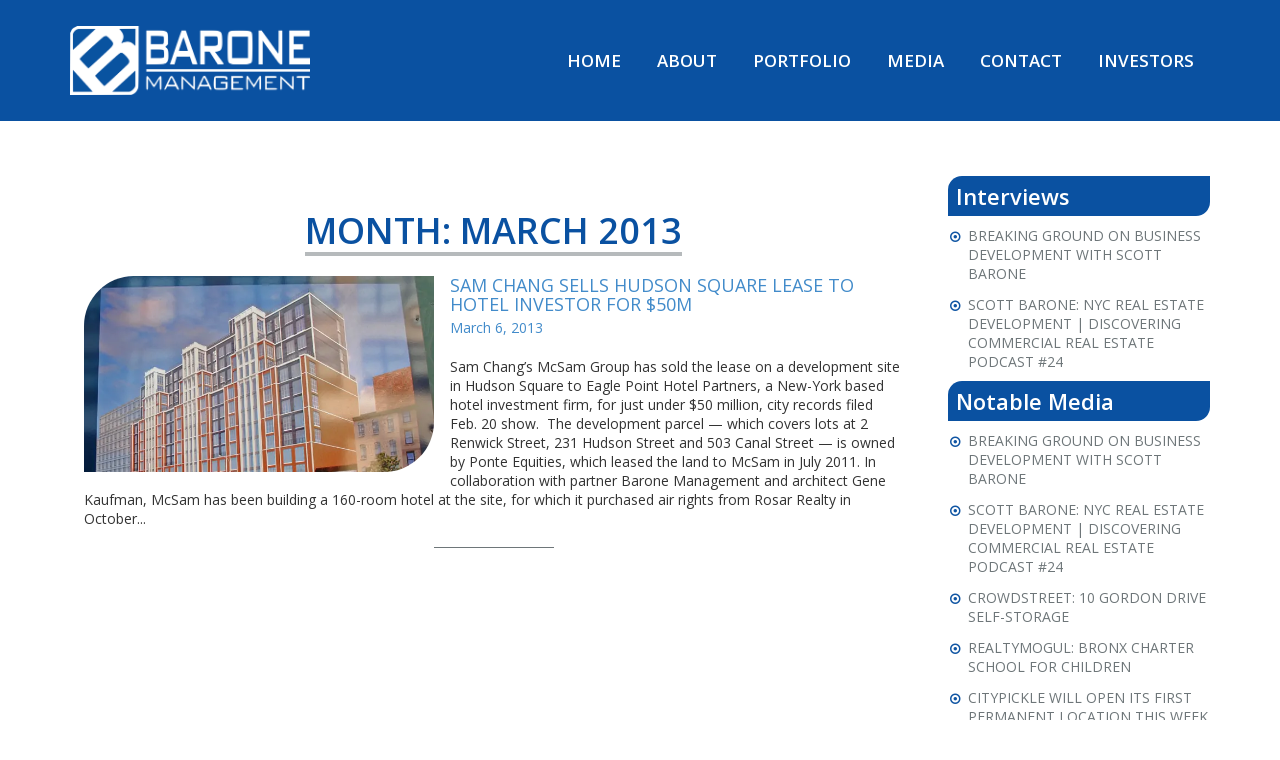

--- FILE ---
content_type: text/css
request_url: https://www.baronemanagement.com/wp-content/themes/barone/style.css?ver=6.9
body_size: 6933
content:
/*
Theme Name: Barone
*/

#media_pane {
    margin-top: 100px;
}

#media_pane:hover, #media_pane:hover *{
    background: rgba(76, 130, 186, 1);
    color: white;
}

#fp-nav ul li a span {
    background: white;
}

.video_background {
    position: fixed;
    object-fit: cover;
    height: 100%;
    width: 100%;
    top: 0;
    left: 0;
    z-index: -1;
    filter: brightness(100%);
}

.landing_logo img {
    width: 100%;
    height: auto;
}

.landing_img_back{
    margin: 20%;
}

@media only screen and (min-width: 1200px) {
    .landing_img_back{
        margin: 30%;
    }
}

html {
    color: #fff;
    font-size: 62.5%;
    line-height: normal;
    height: 100%;
    box-sizing: border-box;
}

body {
    font-family: 'Open Sans';
    line-height: normal;
    margin: 0;
    display: flex;
    flex-direction: column;
    height: 100vh;

}

h1,
h2,
h3,
h4,
h5,
h6 {
    margin: 0;
    padding: 0;
}

p {
    font-family: 'Open Sans';
}

::-moz-selection {
    background: #b3d4fc;
    text-shadow: none;
}

::selection {
    background: #b3d4fc;
    text-shadow: none;
}

/*
 * A better looking default horizontal rule
 */

hr {
    display: block;
    height: 1px;
    border: 0;
    border-top: 1px solid #ccc;
    margin: 1em 0;
    padding: 0;
}

audio,
canvas,
iframe,
img,
svg,
video {
    vertical-align: middle;
}

.aligncenter {
    margin: auto;
}

figcaption {
    margin: 5px 0
}

fieldset {
    border: 0;
    margin: 0;
    padding: 0;
}

textarea {
    resize: vertical;
}

.browserupgrade {
    margin: 0.2em 0;
    background: #ccc;
    color: #000;
    padding: 0.2em 0;
}

.hidden {
    display: none !important;
}

.visuallyhidden {
    border: 0;
    clip: rect(0 0 0 0);
    height: 1px;
    margin: -1px;
    overflow: hidden;
    padding: 0;
    position: absolute;
    width: 1px;
    white-space: nowrap;
    /* 1 */
}

.visuallyhidden.focusable:active,
.visuallyhidden.focusable:focus {
    clip: auto;
    height: auto;
    margin: 0;
    overflow: visible;
    position: static;
    width: auto;
    white-space: inherit;
}

.invisible {
    visibility: hidden;
}

.clearfix:before,
.clearfix:after {
    content: " ";
    /* 1 */
    display: table;
    /* 2 */
    clear: both;
}

.clearfix:after {
    clear: both;
}


@media only screen and (min-width: 35em) {
    /* Style adjustments for viewports that meet the condition */
}

@media print,
(-webkit-min-device-pixel-ratio: 1.25),
(min-resolution: 1.25dppx),
(min-resolution: 120dpi) {
    /* Style adjustments for high resolution devices */
}


@media print {

    *,
    *:before,
    *:after,
    p:first-letter,
    div:first-letter,
    blockquote:first-letter,
    li:first-letter,
    p:first-line,
    div:first-line,
    blockquote:first-line,
    li:first-line {
        background: transparent !important;
        color: #000 !important;
        /* Black prints faster:
                                   http://www.sanbeiji.com/archives/953 */
        box-shadow: none !important;
        text-shadow: none !important;
    }

    a,
    a:visited {
        text-decoration: none;
        cursor: pointer;
    }

    a[href]:after {
        content: " (" attr(href) ")";
    }

    abbr[title]:after {
        content: " (" attr(title) ")";
    }


    a[href^="#"]:after,
    a[href^="javascript:"]:after {
        content: "";
    }

    pre {
        white-space: pre-wrap !important;
    }

    pre,
    blockquote {
        border: 1px solid #999;
        page-break-inside: avoid;
    }

    thead {
        display: table-header-group;
    }

    tr,
    img {
        page-break-inside: avoid;
    }

    img {
        max-width: 100%;
    }

    p,
    h2,
    h3 {
        orphans: 3;
        widows: 3;
    }

    h2,
    h3 {
        page-break-after: avoid;
    }
}

a {
    cursor: pointer;
    transition: all 0.3s ease-in-out;
    -webkit-transition: all 0.3s ease-in-out;
    -moz-transition: all 0.3s ease-in-out;
    -ms-transition: all 0.3s ease-in-out;
    -o-transition: all 0.3s ease-in-out;
    text-decoration: none;
}

button,
:after,
:before {
    transition: all 0.3s ease-in-out;
    -webkit-transition: all 0.3s ease-in-out;
    -moz-transition: all 0.3s ease-in-out;
    -ms-transition: all 0.3s ease-in-out;
    -o-transition: all 0.3s ease-in-out;
}

a:hover {
    text-decoration: none;
}

a:focus,
input:focus,
textarea:focus,
button:focus {
    outline: none;
}

ul {
    padding-left: 0;
    margin: 0;
    list-style: none;
}

img {
    max-width: 100%;
    height: auto;
    display: block;
}

svg {
    display: none;
}

/* header css start */
.header {
    float: left;
    width: 100%;
    background: #0a51a1;
    padding: 15px 0;
}

.header_top {
    float: left;
    width: 100%;
    border-bottom: 1px solid #ccc;
}

.header .row {
    display: flex;
    align-items: center;
}

.logo {
    display: block;
    padding: 10px 0;
    width: 240px;
    /*margin: 0 auto;*/
}

.header_right {
    display: flex;
    justify-content: flex-end;
}

.menu {
    /*float:left;*/
    width: auto;
    background-color: #0a51a1;
    text-align: center;
}

.menu ul {}

.menu ul li {
    background: none;
    border: none;
    padding: 0px 16px;
    float: none;
    position: relative;
}

.menu ul li:after {
    content: '\f04b';
    position: absolute;
    width: 100%;
    left: 0;
    bottom: -2px;
    font-family: FontAwesome;
    transform: rotate(-90deg);
    -webkit-transform: rotate(-90deg);
    -moz-transform: rotate(-90deg);

    -ms-transform: rotate(-90deg);
    -o-transform: rotate(-90deg);
    color: #fff;
    display: none;
}

.menu ul li a {
    padding: 20px 0px;
    color: #fff;
    font-size: 17px;
    text-transform: uppercase;
    position: relative;
    font-family: Open Sans;
    font-weight: 600;
    z-index: 999;
}

.menu ul li a .icon-angle-down {
    display: none;
}

.nav_cont {
    position: relative;
}

.menu .menu-collapser {
    background: none;
}

.menu ul li a:hover {
    background: none;
}

.menu ul li.active:after,
.menu ul li:hover:after {
    display: block;
}

.menu ul li>ul li:hover:after {
    display: none
}

.menu ul li>ul li .sub-toggle {
    display: block;
}

.menu ul li>ul {
    position: absolute;
    background: rgba(255, 255, 255, 1);
    width: 258px;
    left: -68px;
    border-bottom-right-radius: 30px;
    border-top-left-radius: 30px;
    padding: 33px 0;
    box-shadow: rgba(0, 0, 0, 0.2) 0px 0px 17px 0px;
    -webkit-box-shadow: rgba(0, 0, 0, 0.2) 0px 0px 17px 0px;
    -moz-box-shadow: rgba(0, 0, 0, 0.2) 0px 0px 17px 0px;
    -ms-box-shadow: rgba(0, 0, 0, 0.2) 0px 0px 17px 0px;
    -o-box-shadow: rgba(0, 0, 0, 0.2) 0px 0px 17px 0px;
}

.menu ul li>ul li {
    display: list-item;
    background: none;
    line-height: 40px;
}

.menu ul li>ul li a {
    color: #6e7679;
    padding: 0;
}

.menu ul li>ul li a:hover {
    color: #0d52a1;
}

.menu ul li .sub-toggle {
    background: none;
    width: 100%;
    top: 41%;
    display: none;
    transform: rotate(180deg);
    -webkit-transform: rotate(180deg);
    -moz-transform: rotate(180deg);
    -ms-transform: rotate(180deg);
    -o-transform: rotate(180deg);
}

.menu ul li .sub-toggle i {
    color: #fff;
    font-size: 16px;
}

.banner {
    float: left;
    width: 100%;
    position: relative;
}

.banner_text {
    position: static;
    left: 0;
    bottom: 0;
    width: 100%;
    text-align: center;
    background: rgba(255, 255, 255, 0.8);
    padding: 25px 0;
    padding-bottom: 0 !important;
}

.banner_text h1 {
    color: #0a51a1;
    font-family: Open Sans;
    font-weight: 600;
    font-size: 26.88px;
    line-height: 34px;
}

.about {
    float: left;
    width: 100%;
    padding: 0px;
}

.portfolio {
    float: left;
    width: 100%;
    padding: 0px;
}

:where(.about_tile, .portfolio_tile) a:hover .hover_box {
    background: rgba(76, 130, 186, 0.62);
}

.portfolio_item {
    position: relative;
    overflow: hidden;

    display: inline-block;
    margin: 0 auto;
    height: 100%;
    width: 100%;
}

.portfolio_item img {
    border-top-left-radius: 50px;
    border-bottom-right-radius: 50px;
}

.portfolio_item .hover_box {
    width: 100%;
    height: 100%;
    text-align: center;
    position: absolute;
    border-top-left-radius: 50px;
    -webkit-border-top-left-radius: 50px;
    border-bottom-right-radius: 50px;
    -webkit-border-bottom-right-radius: 50px;
    transition: all 0.3s linear;
    -webkit-transition: all 0.3s -webkit-linear;
    -moz-transition: all 0.3s -moz-linear;
    -ms-transition: all 0.3s -ms-linear;
    -o-transition: all 0.3s -o-linear;
    left: 0;
    top: 0;
}

.about_tile_row{
    height: 100%;
}

.port_tile_row{
    height: 100%;
}

.portfolio_tile {
    position: relative;
    text-align: center;
    height: 100%;
}

.about_tile {
    position: relative;
    text-align: center;
    height: 100%;
}

.about_tile_cont{
    margin-top:5%;
    height:30%;
}

.port_tile_cont{
    margin-top:2%;
    height:24%;
}

@media screen and (min-width:767px) {
    .about_tile_cont, .port_tile_cont{
        margin-top:20%;
        height:50%;
    }
}

@media screen and (min-width:900px) {
    .about_tile_cont, .port_tile_cont{
        margin-top:15%;
        height:50%;
    }
}

@media screen and (min-width:1200px) {
    .about_tile_cont, .port_tile_cont{
        margin-top:10%;
        height:50%;
    }
}

.port1 {
    animation-duration: 1s;
    animation-name: f_slide_lb;
}

@keyframes f_slide_lb {
    from {
        left: 42%;
    }

    to {
        left: 0%;
    }
}

.port2 {
    animation-duration: 1s;
    animation-name: f_slide_ls;
}

@keyframes f_slide_ls {
    from {
        left: 17%;
    }

    to {
        left: 0%;
    }
}

.port3 {
    animation-duration: 1s;
    animation-name: f_slide_rs;
}

@keyframes f_slide_rs {
    from {
        right: 8%;
    }

    to {
        right: 0%;
    }
}

.port4 {
    animation-duration: 1s;
    animation-name: f_slide_rb;
}

@keyframes f_slide_rb {
    from {
        right: 33%;
    }

    to {
        right: 0%;
    }
}

.ab3 {
    animation-duration: 1s;
    animation-name: ab_slide_rs;
}

@keyframes ab_slide_rs {
    from {
        right: 33%;
    }

    to {
        right: 0%;
    }
}

.ab1 {
    animation-duration: 1s;
    animation-name: ab_slide_ls;
}

@keyframes ab_slide_ls {
    from {
        left: 33%;
    }

    to {
        left: 0%;
    }
}

.landing_tiles {
    height: 100%;
}

.home_exploding_image {
	width: 100%;
    height: 100%;
    object-fit: cover;
}

.center_fullpage_section {
    flex-direction: column;
    display: flex;
    justify-content: center;
}

.hover_box h3 {
    color: #fff;

    /*text-transform: uppercase;*/

    font-family: Open Sans;
    font-weight: 600;
    font-size: 20px;
    margin-top: 0%;
    background-color: #0a51a1;
    /*background-color: black;*/
    padding: 8px;
    -webkit-box-decoration-break: clone;
    box-decoration-break: clone;
    line-height: 28px;
    width: 80%;
    border-radius: 6px;
}

.hover_box_backdrop {}

.footer {
    float: left;
    width: 100%;
    background-color: #ebebeb;
    flex-shrink: 0;
}

.footer_left {
    width: 66.54%;
    float: left;
    padding: 28px 30px 28px 70px;
}

.footer_right {
    background-color: #d3d2d2;
    width: 33.46%;
    float: right;
    padding: 28px 70px 50px 0;
    text-align: right;
}

.footer_left_row {
    width: 100%;
    float: left;
}

.footer_left_row p.copyright {
    font-size: 13px;
    color: #7e7e7e;
    font-family: Open Sans;
    padding: 69px 0 0 13px;
}

.ftr_menu {
    float: left
}

.ftr_menu li {
    display: inline;
}

.ftr_menu li a {
    color: #6e7679;
    font-weight: 600;
    font-family: Open Sans;
    font-size: 17px;
    padding: 0 16px;
    text-transform: uppercase;
}

.ftr_social {
    float: right
}

.ftr_social li {
    display: inline;
}

.ftr_social li a {
    padding: 0 7px;
}

.ftr_menu li a:hover {
    color: #0d52a1;
}

.ftr_social li a i {
    color: #0d52a1;
    font-size: 22px;
    font-weight: bold;
}

.ftr_social li a:hover i {
    color: #7e7e7e
}

.footer_right p {
    color: #7e7e7e;
    font-size: 20px;
    font-family: Open Sans;
    font-weight: 600;
    margin: 0;
    padding: 0 0 20px 0;
}

.footer_right a {
    color: #7e7e7e;
    font-size: 20px;
    font-family: Open Sans;
    font-weight: 600;
    display: block;
}

.media_post {
    text-align: center;
    padding: 5px 0;
    background: #0a51a1;
}

.media_post h2 {
    color: #fff;
    font-family: Open Sans;
    font-weight: 700;
    text-transform: uppercase;
    font-size: 28px;
    line-height: 36px;
    margin-top: 30px;
}

.media_bar {
    background: #0a51a1;
}

.media_bar h3 {
    display: inline-block;
    vertical-align: top;
    padding: 0 15px;
    font-size: 18px;
    line-height: 1;
    margin: 30px 0px 30px 0px;
}

.media_bar h3:not(:last-child) {
    border-right: 1px solid #fff;
}

.media_bar h3 a {
    color: #fff;
}

.media_bar h3 a:hover {
    color: #fff;
    text-decoration: underline;
}

/*****about us**********/
.wrap,
.develop_details,
.portfolio_cont {
    flex: 1 0 auto;
}

.innerPage_content {
    width: 100%;
    float: left;
    padding-bottom: 140px;
    position: relative;
}

.down_arrow {
    position: absolute;
    top: 30px;
    right: 30px;
    background: #0a51a1;
    color: #fff;
    width: 20px;
    height: 35px;
    line-height: 35px;
    text-align: center;
    font-size: 12px;
    border-radius: 30px;
}

.down_arrow:hover {
    background: #7e7e7e;
    color: #fff;
}

.innerppage_head {
    text-align: center;
}

.innerppage_head h1 {
    font-size: 36px;
    font-family: Open Sans;
    font-weight: bold;
    position: relative;
    display: inline-block;
    color: #0a51a1;
    padding: 35px 0 16px 0;
    text-transform: uppercase;

}

.innerppage_head h1:after {
    content: '';
    position: absolute;
    left: 0;
    bottom: 10px;
    width: 100%;
    height: 4px;
    background-color: #b6babc;
}

.about_cont h2 {
    font-size: 30px;
    font-family: Open Sans;
    color: #0a51a1;
}

.about_cont p {
    color: #000000;
    font-size: 16px;
    font-family: Open Sans;
    margin: 0;
    padding-top: 26px;
}

/* .about_cont p:last-child{padding-bottom:26px;}*/
/********project ********/

.project_item {
    display: inline-block;
    margin: 30px auto 0 auto;
    text-align: center;
}

.project_item_image {
    position: relative;
    width: 100%;
    overflow: hidden;
}

.project_item_image img {
    border-top-left-radius: 50px;
    border-bottom-right-radius: 50px;
}

.project_item h3 {
    color: #0a51a1;
    text-transform: uppercase;
    font-family: Open Sans;
    font-size: 25px;
    padding-bottom: 20px;
    min-height: 76px;
}

.bottom-headed .project_item h3 {
    padding-top: 25px;
    padding-bottom: 0;
    min-height: auto !important
}

.project_item p {
    color: #6e7679;
    font-family: Open Sans;
    font-size: 17px;
    margin: 0;
    padding: 15px 0 30px 0;
}

.slider_cont-wrap img {
    display: inline;
    border-top-left-radius: 50px;
    border-bottom-right-radius: 50px;
}

.slider_cont-wrap,
.slider_sec {
    text-align: center
}

.slider_cont-wrap figure img {
    max-width: 540px;
    height: auto;
    height: 360px;
    object-fit: cover
}

.slider_cont .slick-prev {
    left: 15%;
}

.slider_cont .slick-next {
    right: 15%;
}

.slider-thumb {
    max-width: 540px;
    margin: 10px auto;
    height: 56px;
    text-align: center;
}

.slider-thumb .slick-slide {
    display: inline-block;
    margin: 0 5px;
    border: 2px solid #d3d2d2;
    max-height: 56px;
    overflow: hidden;
}

.slider-thumb .slick-slide.slick-current {
    border: 2px solid #0a51a1;
}

.slider-thumb .slick-prev:before,
.slider-thumb .slick-next:before {
    font-size: 40px;
    color: #0a51a1;
}

.slider-thumb .slick-next {
    right: -5% !important
}

.slider-thumb .slick-prev {
    left: -5% !important;
}

.slider_cont-wrap:focus {
    text-align: center;
    border: none;
    outline: none;
}

.slider_head h2 {
    font-size: 35px;
    color: #0a51a1;
    text-align: center;
    font-family: Open Sans;
    font-weight: 600;
    padding: 20px 0;
    text-transform: uppercase;
}

.slider_sec .caption {
    font-size: 24px;
    color: #0a51a1;
    font-family: Open Sans;
    font-weight: 600;
    padding: 15px 0 0 0;
}

.slider_sec p {
    font-size: 16px;
    padding: 30px 0 0;
    color: #0a51a1;
    text-align: justify;
}

.develop_details {
    /*padding-bottom:196px;*/
    padding-bottom: 160px;
    padding-top: 60px;
}

.bulet_list {
    width: auto;
    display: inline-block;
}

.bulet_list li {
    list-style: disc;
    text-align: left;
    color: #0a51a1;
}

/**********contact**********/
#contact_pane h4 {
    font-size: 20px;
    font-family: Open Sans;
    font-weight: bold;
    color: rgba(126, 126, 126, 1);
    margin-top: 20px;
}

#contact_pane p a,
#contact_pane p {
    color: rgba(126, 126, 126, 1);
}

#contact_pane p a:hover {
    color: #7e7e7e;
}

/* lineup class and keyframes */
.lineUp {
    animation: 2s anim_lineUp ease-out;
}

@keyframes anim_lineUp {
    0% {
        opacity: 0;
        transform: translateY(10%);
    }

    20% {
        opacity: 0;
    }

    50% {
        opacity: 1;
        transform: translateY(0%);
    }

    100% {
        opacity: 1;
        transform: translateY(0%);
    }
}

.center_tile {
    display: flex;
    align-items: center;
    justify-content: center;
}

.pane_text_container {
    /*background: rgba(255, 255, 255, 0);*/
    background: rgba(235, 235, 235, 1);
    padding: 0px 30px 30px 30px;

    border-top-left-radius: 50px;
    border-bottom-right-radius: 50px;
}

.contact {
    padding-bottom: 156px;
}

.contact_sec {
    width: 69.75%;
    margin: 0 auto;
}

.contact_sec h2 {
    font-size: 30px;
    font-family: Open Sans;
    color: #0a51a1;
}

.contact_sec p {
    color: #000000;
    font-size: 16px;
    font-family: Open Sans;
    margin: 0;
    padding-top: 12px;
}

.contact_sec input {
    border-radius: 0px;
    border: 1px solid #1055a3;
    height: 44px;
}

.contact_sec textarea {
    border-radius: 0px;
    border: 1px solid #1055a3;
    height: 160px;
}

.contact_sec input[type="submit"] {
    border-radius: 0px;
    border: 1px solid #1055a3;
    text-transform: uppercase;
    padding: 6px 34px;
    border-top-left-radius: 14px;
    border-bottom-right-radius: 14px;
    color: #fff;
    background-color: #1055a3;
}

.wpcf7-form {
    margin-top: 22px;
}

.wpcf7-form .form-group {
    width: 100%;
    float: left;
    margin-left: -15px;
    margin-right: -15px;
}

div.wpcf7-response-output {
    width: auto;
    float: left;
}

.error404 .innerPage_content {
    text-align: center;
}

.search-form {
    margin-top: 20px;
    text-align: center;
}

.search-form label {
    display: block;
    text-align: left;
}

.search-form input {
    border-radius: 0px;
    border: 1px solid #1055a3;
    height: 34px;
    padding: 6px 12px;
    font-size: 14px;
    line-height: 1.42857143;
    color: #555;
    background-color: #fff;
    background-image: none;
}

.search-form button.search-submit {
    border-radius: 0px;
    border: 1px solid #1055a3;
    text-transform: uppercase;
    padding: 5px 12px;
    font-size: 12px;
    margin: 3px 0;
    border-top-left-radius: 14px;
    border-bottom-right-radius: 14px;
    color: #fff;
    background-color: #1055a3;
}

.project_item_image {
    text-align: center;
}

.project_item_image img {
    width: auto;
    display: inline-block;
    float: none;
}

.single-slider .slick-list {
    text-align: center;
    padding: 0 !important;
}

.single-slider .slick-track {
    display: inline-block;
    float: none;
}

.contact h4 {
    font-size: 20px;
    font-family: Open Sans;
    font-weight: bold;
    color: #0a51a1;
    margin-top: 20px;
}

.contact p a,
.contact p {
    color: #0a51a1;
}

.contact p a:hover {
    color: #7e7e7e;
}

/*****blog Start**********/
.blog_page_wrapper {
    padding-top: 35px;
    padding-bottom: 140px;
}

.blog_content {
    width: 100%;
    float: left;
}

.listblog {
    width: 100%;
    float: left;
    padding-bottom: 20px;
}

.blog-thumb {
    width: 350px;
    height: 196px;
    overflow: hidden;
    border-top-left-radius: 50px;
    border-bottom-right-radius: 50px;
    float: left;
    margin: 0 16px 10px 0;
}

.blog-thumb img {
    width: 100%;
    float: left;
}

.entry-content h2 {
    color: #0a51a1;
    text-transform: uppercase;
    font-family: Open Sans;
    font-size: 25px;
    padding: 12px 0;
}

.entry-content h2 a {
    text-decoration: none;
}

.post-details ul li {
    display: inline-block;
}

.post-details ul li:first-child {
    padding-right: 10px;
}

/*.post-details ul li:last-child{padding-left: 10px; border-left: 1px solid #ccc;}*/




/*****Blog end**********/
.widget_recent_entries .widget-title,
.widget_recent_comments .widget-title,
.widget_categories .widget-title,
.widget_meta .widget-title,
.widget_archive .widget-title {
    border-radius: 0px;

    padding: 6px 10px;
    margin: 18px 0 0 0;
    font-size: 24px;
    border-top-left-radius: 14px;
    border-bottom-right-radius: 14px;
    color: #fff;
    background-color: #1055a3;
}

.widget_recent_entries ul,
.widget_recent_comments ul,
.widget_categories ul,
.widget_meta ul,
.widget_archive ul {
    padding: 4px 0 4px 20px !important;

}

.widget_recent_entries ul li,
.widget_recent_comments ul li,
.widget_categories ul li,
.widget_meta ul li,
.widget_archive ul li {
    padding: 6px 0;
    position: relative;
}

.widget_recent_entries ul li:after,
.widget_recent_comments ul li:after,
.widget_categories ul li:after,
.widget_meta ul li:after,
.widget_archive ul li:after {
    content: '\f192 ';
    position: absolute;
    left: -18px;
    top: 11px;
    color: #1055a3;
    font-family: FontAwesome;
    font-size: 12px;
}

.widget_recent_entries ul li a,
.widget_recent_comments ul li a,
.widget_categories ul li a,
.widget_meta ul li a,
.widget_archive ul li a {
    color: #6e7679;
    font-size: 14px;
    text-transform: uppercase;
    font-family: Open Sans;
}

.widget_recent_entries ul li a:hover,
.widget_recent_comments ul li a:hover,
.widget_categories ul li a:hover,
.widget_meta ul li a:hover,
.widget_archive ul li a:hover {
    color: #1055a3;
}

.single .blog_content {
    column-count: 1;
}

.single_thumb_details {
    float: left;
    margin: 0 20px 10px 0;
}

.single_thumb_details img {
    border-top-left-radius: 30px;
    border-bottom-right-radius: 30px;
}

.single .entry-content h1 {
    font-size: 30px;
    padding: 25px 0;
    position: relative;
    text-transform: uppercase;
    color: #0a51a1;
}

.archive .page-header-new {
    text-align: center;
}

.single .entry-content h2,
.single .entry-content h3,
.single .entry-content h4 {
    color: #0a51a1;
    padding: 16px 0 6px 0;
}

.single .entry-content h4 {
    padding: 0px 0 16px 0;
}

.single .entry-content h1:after {
    content: '';
    position: absolute;
    left: 0;
    bottom: 10px;
    width: 30%;
    height: 4px;
    background-color: #b6babc;

}

.single .entry-content h4 {
    font-size: 20px;
}

.single .comment-respond h3,
.post-navigation h2 {
    padding: 10px 0;
    font-size: 24px;
}

.single .comment-respond form {
    padding: 20px;
    margin: 10px 0;
    width: 72%;
    text-align: center;
    margin: auto;
}

.comment-notes {
    font-weight: 700;
}

.single .comment-respond form label {
    display: block;
    text-align: left;
    color: #6e7679;
}

.single .comment-respond form input,
.single .comment-respond form textarea {
    width: 100%;
    border: 1px solid #1055a3;
    padding: 0 10px;
}

.single .comment-respond form input {
    height: 40px;
}

.single .comment-respond form input[type=checkbox] {
    width: auto;
    height: auto;
}

.single .comment-respond form .comment-form-cookies-consent label {
    display: inline-block;
    padding-left: 10px;
}

.single .comment-respond form .form-submit .submit,
.nav-next a {
    border-radius: 0px;
    border: 1px solid #1055a3;
    text-transform: uppercase;
    padding: 5px 12px;
    font-size: 12px;
    margin: 3px 0;
    width: auto;
    height: auto;
    border-top-left-radius: 14px;
    border-bottom-right-radius: 14px;
    color: #fff;
    background-color: #1055a3;
}

.single .comment-respond form .form-submit .submit {
    padding: 8px 12px;
}

.single .comment-respond form .form-submit .submit:hover,
.search-form button.search-submit:hover,
.nav-next a:hover {
    background: none;
    color: #1055a3;
}

.single .comment-respond form .comment-form-comment textarea {
    max-width: 100%;
}

.post .entry-content h2 {
    font-size: 18px;
    padding: 0px 0 4px 0;
}

.listblog .post-details {
    margin-bottom: 20px;
}

.listblog {
    position: relative;
    padding: 10px 14px;
    margin-bottom: 20px;
}

.listblog:after {
    content: '';
    position: absolute;
    left: 0;
    bottom: 0;
    width: 120px;
    right: 0;
    margin: auto;
    height: 1px;
    background: #6e7679;
}

.post-single .postdetails {
    padding: 5px 0 30px;
}

.post-single .postdetails li {
    display: inline-block;
}

.post-single .postdetails li:first-child {
    padding-right: 10px;
}

/*.post-single .postdetails li:last-child {*/
/*    padding-left: 10px;*/
/*    border-left: 1px solid #ccc;*/
/*}*/
.archive .page-title {
    font-size: 36px;
    font-family: Open Sans;
    font-weight: bold;
    position: relative;
    display: inline-block;
    color: #0a51a1;
    padding: 35px 0 16px 0;
    text-transform: uppercase;
}

.archive .page-title:after {
    content: '';
    position: absolute;
    left: 0;
    bottom: 10px;
    width: 100%;
    height: 4px;
    background-color: #b6babc;
}

.blog_row {
    display: flex;
    flex-wrap: wrap;
}

.blog_right {
    align-self: flex-start;
    position: sticky;
    top: 0;
}

.about_wrap {
    padding-top: 20px;
    text-align: center;
}

.about_items {
    padding-top: 40px;
    display: flex;
    flex-wrap: wrap;
}

.about_box {
    width: 25%;
    padding: 0 15px;
    margin-bottom: 25px;
}

.about_box figure {
    width: 100%;
    position: relative;
    box-shadow: 0px 5px 20px rgb(0 0 0 / 20%);
    padding: 10px 10px 0;
}

.about_box figure:before {
    content: '';
    position: absolute;
    left: 0;
    right: 0;
    top: 0;
    bottom: 0;
    background: rgba(10, 81, 161, 0.8);
    -webkit-transform: scale(0);
    transform: scale(0);
}

.about_box h4 {
    position: absolute;
    transition: all 0.6s;
    left: 0;
    right: 0;
    font-size: 18px;
    padding: 10px 15px;
    color: #fff;
    top: 50%;
    -webkit-transform: translateY(100%);
    transform: translateY(100%);
    opacity: 0;
}

.about_box:hover figure:before {
    -webkit-transform: scale(1);
    transform: scale(1);
}

.about_box:hover h4 {
    opacity: 1;
    -webkit-transform: translateY(-50%);
    transform: translateY(-50%);
}

.single-portfolio {}

.single-content {
    padding-left: 30px
}

.video_sec {
    padding: 22% 0;
    position: relative;
    z-index: 1;
    overflow: hidden;
    margin: 0 0 20px;
}

.video_sec iframe {
    border: 0;
    border-radius: 40px 0 40px 0;
    position: absolute;
    left: 0;
    top: 0;
    width: 100%;
    height: 100%;
}

/*}*/
.bio_page .entry-content p {
    text-align: justify;
}

.bio_page .entry-content {
    padding-top: 40px;
}

.bio_page .entry-content h3 {
    margin-bottom: 20px;
    text-align: center;
    font-size: 1.6em;
}


.page_box {
    margin-bottom: 15px;
}

.page_box .portfolio_item {
    background: #0a51a1;
    padding: 32% 15px;
    border-top-left-radius: 50px;
    border-bottom-right-radius: 50px;
    width: 100%;
}

.page_box .portfolio_item img {
    position: absolute;
    left: 0;
    top: 0;
    width: 100%;
    height: 100%;
    object-fit: cover;
}

.page_hover_box {
    position: absolute;
    left: 0;
    right: 0;
    top: 0;
    bottom: 0;
    display: flex;
    justify-content: center;
    align-items: center;
    background: rgba(76, 130, 186, 0.52);
    -webkit-transition: all 0.3s;
    transition: all 0.3s;
}

.page_box .portfolio_item:hover .page_hover_box {
    opacity: 0;
}

.page_hover_box h3 {
    color: #fff;
    text-transform: uppercase;
}

/*****responsive**********/
@media screen and (min-width:1600px) {
    .project_item_image img {
        width: auto;
        display: inline-block;
        float: none;
    }

    .project_item_image img {
        text-align: center;
    }

    .down_arrow {
        width: 24px;
        height: 40px;
        line-height: 40px;
        font-size: 14px;
    }

    .menu ul li>ul {
        width: 275px;
    }

    .slider_cont-wrap figure img {
        height: 370px;
    }
}

@media screen and (max-width:767px) {
    .slider_cont-wrap figure {
        padding: 0 15px;
    }

    .slider_cont-wrap figure img {
        max-width: 100%;
    }

    .logo {
        width: 150px !important;
        position: relative;
        z-index: 10000;
        padding: 10px 0;
    }

    .header {
        padding: 10px 0;
    }

    .menu {
        position: absolute;
        background: none;
        z-index: 9999;
        padding: 6px 0;
        width: 100%;
        left: 0;
        top: 100%;
    }

    .header_right {
        position: static;
    }

    .menu-collapser {
        color: transparent;
        margin-top: -71px;
        padding-left: 0px;
        padding-right: 0px;
    }

    .menu ul {
        background-color: rgba(13, 82, 161, 1);
        /*border-bottom-right-radius: 24px;*/
        /*border-top-left-radius: 24px;*/
        padding: 20px;
        /*margin-top:-54px;*/
        text-align: left;
    }

    .menu ul li a {
        padding: 13px 0px;
        color: #fff;
        border: none !important;
        font-size: 12px;
    }

    .menu ul li>ul {
        width: 100%;
    }

    .menu ul li .sub-toggle {
        top: 0;
        width: 48px;
        display: block;
        transform: rotate(0deg);
        -webkit-transform: rotate(0deg);
        -moz-transform: rotate(0deg);
        -ms-transform: rotate(0deg);
        -o-transform: rotate(0deg);
    }

    .menu ul li:after {
        display: none !important;
    }

    .collapse-button,
    .collapse-button:hover,
    .collapse-button:focus {
        background: none;
    }

    .back {
        background-color: #fff !important;
    }

    .slider_cont-wrap figure img {
        height: 350px;
    }

    .collapse-button .icon-bar {
        height: 3px;
        width: 22px;
        margin: 3px 0;
        background-color: #fff;
    }

    .media_post {
        padding: 5px 0;
    }

    .banner_text {
        position: static;
        padding: 40px 0;
    }

    .banner_text h1 {
        font-size: 22px;
    }

    .footer {
        position: relative;
    }

    .footer_left {
        width: 100%;
        text-align: center;
        padding: 28px 0px 28px 0px;
        background-color: #fff;
    }

    .footer_right {
        padding: 28px 0px 75px 0;
        width: 100%;
        text-align: center;
    }

    .ftr_menu {
        display: none;
    }

    .ftr_social {
        width: 100%;
    }

    .footer_left_row p.copyright {
        position: absolute;
        width: 100%;
        padding: 0;
        bottom: 18px;
    }

    .footer_right p,
    .footer_right a {
        font-size: 18px;
    }

    .footer_right {
        background: none;
    }

    .media_post h2 {
        font-size: 22px;
        line-height: 32px;
    }

    .media_bar h3 {
        font-size: 15px;
    }

    /*********about page******/
    .innerppage_head h1 {
        font-size: 26px;
        padding: 38px 0 33px 0;
    }

    .innerppage_head h1:after {
        bottom: 30px;
    }

    .about_cont h2 {
        font-size: 20px;
    }

    .about_cont p {
        font-size: 13px;
    }

    /*.about_cont p:last-child{padding-bottom:140px;}*/


    /********project*********/
    .project_item h3 {
        font-size: 19px;
        min-height: auto;
    }

    .slick-prev:before,
    .slick-next:before {
        font-size: 80px;
    }

    .slider_sec .caption {
        font-size: 20px;
        padding: 15px 0 0 0;
    }

    .slider_sec p {
        font-size: 14px;
        padding: 20px 0 0;
    }

    .slider_head h2 {
        font-size: 24px;
    }

    .develop_details {
        padding-bottom: 106px;
        padding-top: 40px;
    }

    .bulet_list {
        padding-left: 25px;
    }

    .bulet_list li {
        font-size: 12px;
    }

    .contact_sec {
        width: 100%;
    }

    .contact_sec h2 {
        font-size: 18px;
    }

    .contact_sec p {
        font-size: 13px;
    }

    .contact {
        padding-bottom: 100px;
    }

    .project_item {
        min-height: 10px;
    }

    .project_item_image {
        text-align: center;
    }

    .project_item_image img {
        width: 80%;
        display: inline-block;
        float: none;
    }

    .search-form label {
        display: inline-block;
    }

    .widget_recent_entries .widget-title,
    .widget_recent_comments .widget-title,
    .widget_categories .widget-title,
    .widget_meta .widget-title,
    .widget_archive .widget-title {
        font-size: 18px;
    }

    .entry-content h2 {
        font-size: 16px;
    }

    .single .entry-content h1 {
        font-size: 20px;
    }

    .single .entry-content h4 {
        font-size: 17px;
    }

    .widget_recent_entries ul li a,
    .widget_recent_comments ul li a,
    .widget_categories ul li a,
    .widget_meta ul li a,
    .widget_archive ul li a,
    .single .comment-respond form .comment-form-cookies-consent label {
        font-size: 12px;
    }

    .single .comment-respond form .comment-form-comment textarea {
        height: 100px;
    }

    .post .entry-content h2 {
        font-size: 16px;
    }

    .about_box {
        width: 50%;
        margin-bottom: 30px;
    }
}

@media screen and (max-width:575px) {
    .blog_content {
        column-count: 1;
    }

    .single .comment-respond form {
        width: 90%;
    }

    .about_box {
        width: 100%;
    }

}

@media screen and (max-width:480px) {


    .menu ul li>ul li a {
        font-size: 10px
    }

    .hover_box h3 {
        font-size: 16.92px;
    }

    .innerppage_head h1 {
        font-size: 19px;
    }

    .slick-prev:before,
    .slick-next:before {
        font-size: 70px;
    }

    .blog-thumb {
        width: 250px;
        height: 140px;
    }

    .banner_text h1 {
        font-size: 20px;
        line-height: 28px;
    }

    .slider_cont-wrap figure img {
        height: 300px;
    }
}


@media screen and (min-width:768px) and (max-width:991px) {
    .logo {
        width: 190px;
    }

    .menu ul li a {
        padding: 18px 0px;
        font-size: 14px;
    }

    .menu ul li {
        padding: 0px 11px;
    }

    .banner_text h1 {
        font-size: 23.88px;
    }

    .hover_box h3 {
        font-size: 16.92px;
    }

    .footer_left {
        padding: 21px 20px 21px 40px;
    }

    .footer_right {
        padding: 21px 40px 50px 0;
    }

    .ftr_menu li a {
        font-size: 12px;
        padding: 0 5px;
    }

    .ftr_social li a i {
        font-size: 17px;
    }

    .footer_left_row p.copyright {
        padding-top: 57px;
    }

    .footer_right p,
    .footer_right a {
        font-size: 16px;
    }

    .innerppage_head h1 {
        font-size: 30px;
        padding: 50px 0 46px 0;
    }

    .innerppage_head h1:after {
        bottom: 42px;
    }

    .about_cont h2 {
        font-size: 24px;
    }

    .about_cont p {
        font-size: 14px;
    }

    /*.about_cont p:last-child{padding-bottom:170px;}*/

    .project_item h3 {
        font-size: 19px;
        min-height: 82px;
    }

    .slider_sec .caption {
        font-size: 22px;
        padding: 15px 0 0 0;
    }

    .slider_sec p {
        font-size: 14px;
        padding: 20px 0 0;
    }

    .slider_head h2 {
        font-size: 24px;
    }

    .develop_details {
        padding-bottom: 106px;
        padding-top: 40px;
    }

    .contact_sec h2 {
        font-size: 19px;
    }

    .contact_sec p {
        font-size: 14px;
    }

    .contact {
        padding-bottom: 100px;
    }

    .project_item {}

    .search-form input {
        width: 100%;
    }

    .widget_recent_entries .widget-title,
    .widget_recent_comments .widget-title,
    .widget_categories .widget-title,
    .widget_meta .widget-title,
    .widget_archive .widget-title {
        font-size: 20px;
    }

    .entry-content h2 {
        font-size: 18px;
    }

    .single .entry-content h1 {
        font-size: 26px;
    }

    .single .comment-respond form {
        width: 80%;
    }

    .single .comment-respond form .comment-form-comment textarea {
        height: 130px;
    }

    .post .entry-content h2 {
        font-size: 16px;
    }

    .media_post h2 {
        font-size: 25px;
        line-height: 35px;
    }

    .media_bar h3 {
        font-size: 16px;
    }

    .about_box {
        width: 50%;
        margin-bottom: 30px;
    }

    .page_box .portfolio_item {
        padding: 35% 15px;
    }

    .page_hover_box h3 {
        font-size: 20px;
    }
}

@media screen and (min-width:768px) and (max-width:848px) {
    .footer_left {
        padding: 21px 15px 21px 20px;
    }

    .footer_right {
        padding: 21px 20px 50px 0;
    }

}

@media screen and (min-width:992px) and (max-width:1199px) {
    .logo {
        width: 210px;
    }

    .menu ul li a {
        padding: 19px 0px;
        font-size: 15px;
    }

    .menu ul li {
        padding: 0px 15px;
    }

    .banner_text h1 {
        font-size: 22.88px;
    }

    .ftr_menu li a {
        font-size: 12px;
        padding: 0 5px;
    }

    .ftr_social li a i {
        font-size: 17px;
    }

    .footer_left_row p.copyright {
        padding-top: 57px;
    }

    .footer_right p,
    .footer_right a {
        font-size: 16px;
    }

    .innerppage_head h1 {
        font-size: 32px;
    }

    .about_cont h2 {
        font-size: 26px;
    }

    .about_cont p {
        font-size: 14px;
    }

    /*.about_cont p:last-child{padding-bottom:190px;}
*/
    .project_item h3 {
        font-size: 20px;
        min-height: 70px;
    }

    .slider_sec p {
        font-size: 15px;
        padding: 30px 0 0;
        color: #000;
    }

    .develop_details {
        padding-bottom: 120px;
        padding-top: 50px;
    }

    .contact_sec h2 {
        font-size: 24px;
    }

    .contact_sec p {
        font-size: 15px;
    }

    .contact {
        padding-bottom: 130px;
    }

    .project_item {}

    .search-form input {
        width: 100%;
    }

    .widget_recent_entries .widget-title,
    .widget_recent_comments .widget-title,
    .widget_categories .widget-title,
    .widget_meta .widget-title,
    .widget_archive .widget-title {
        font-size: 20px;
    }

    .entry-content h2 {
        font-size: 18px;
    }

    .single .entry-content h1 {
        font-size: 28px;
    }
}

@media screen and (min-width:992px) and (max-width:1023px) {
    .footer_left {
        padding: 21px 20px 21px 40px;
    }

    .footer_right {
        padding: 21px 40px 50px 0;
    }

}


@media screen and (min-width:1600px) {
    .container {
        width: 1560px;
    }

    .header {
        padding: 20px 0;
    }

    .logo {
        width: 300px;
        padding: 15px 0;
    }

    .menu ul li {
        padding: 0px 20px;
    }

    .menu ul li a {
        padding: 24px 0px;
        font-size: 18px;
    }

    .menu ul li .sub-toggle {
        top: 45%;
    }

    .banner_text h1 {
        font-size: 30.88px;
        line-height: 38px;
    }

    .hover_box h3 {
        font-size: 24.92px;
    }

    .ftr_menu li a {
        font-size: 18px;
        padding: 0 20px;
    }

    .footer_left_row p.copyright {
        font-size: 15px;
    }

    .ftr_social li a i {
        font-size: 24px;
    }

    .footer_right p,
    .footer_right a {
        font-size: 22px;
    }

    .footer_left {
        padding: 36px 30px 20px 70px;
    }

    .footer_right {
        padding: 36px 70px 36px 0;
        height: 100%;
    }

    .innerppage_head h1 {
        font-size: 49px;
    }

    .innerppage_head h1:after {
        height: 5px;
    }

    .about_cont h2,
    .contact_sec h2 {
        font-size: 36px;
    }

    .about_cont p,
    .contact_sec p {
        font-size: 18px;
    }

    .slider_head h2 {
        font-size: 40px;
    }

    .slider_sec .caption {
        font-size: 28px;
    }

    .slider_sec p {
        font-size: 18px;
        padding: 30px 0 0;
    }

    .media_post {
        padding: 10px 0;
    }

    .media_post h2 {
        font-size: 36px;
        line-height: 45px;
    }

    .media_bar {
        padding: 0 20px;
    }

    .media_bar h3 {
        font-size: 24px;
    }

    .about_wrap {
        padding-top: 35px;
    }

    .about_items {
        padding-top: 60px;
    }

    .about_box figure {
        padding: 15px 15px 0;
    }

    .about_box h4 {
        font-size: 24px;
        padding: 14px 20px;
    }

}

--- FILE ---
content_type: application/x-javascript
request_url: https://www.baronemanagement.com/wp-content/themes/barone/assets/js/custom.js
body_size: 354
content:
$('.menu ul.slimmenu').slimmenu(
{
    resizeWidth: '767',
    collapserTitle: 'Main Menu',
    animSpeed: 'medium',
    easingEffect: null,
    indentChildren: false,
    childrenIndenter: '&nbsp;'
});

$(document).ready(function(){
      $(".collapse-button").click(function(){
       $(".collapse-button .icon-bar").toggleClass("back");
});
});

$(document).ready(function(){
    $('.banner_slider').slick({
  dots: false,
  arrows:false,
  infinite: true,
  speed: 2000,
  autoplay: true,
  autoplaySpeed: 4000,
  pauseOnHover:false,
  slidesToShow: 2,
  slidesToScroll: 1,
  responsive: [
    {
      breakpoint: 1024,
      settings: {
        slidesToShow: 2,
        slidesToScroll: 1,
      }
    },
    {
      breakpoint: 767,
      settings: {
        slidesToShow: 2,
        slidesToScroll: 1
      }
    },
    {
      breakpoint: 480,
      settings: {
        slidesToShow: 1,
        slidesToScroll: 1
      }
    }

  ]
});
    
    
	$('.slider_cont').slick({
	  slidesToShow: 1,
	  slidesToScroll: 1,
	  autoplay: true,
	  arrows: true,
	  fade: true,
	  asNavFor: '.slider-nav'
	});
	$('.slider-nav').slick({
	  slidesToShow: 6,
	  slidesToScroll: 1,
	  asNavFor: '.slider_cont',
	  dots: false,
	  arrows: true,
	  //centerMode: true,
// 	  useTransform: false,
// 	  vertical: false,
	  autoplay: false,
	  focusOnSelect: true
	});
// 	setTimeout(function(){
// 		if($('.slider-nav .slick-track').find('.slick-slide').length < 6){
// 			$('.single-slider .slider-nav .slick-track').css('transform','none');
			
// 		}
// 	}, 500);
$('.down_arrow').click(function(){
    $('body,html').animate({scrollTop:$('#Designation').offset().top},500);
});
});
